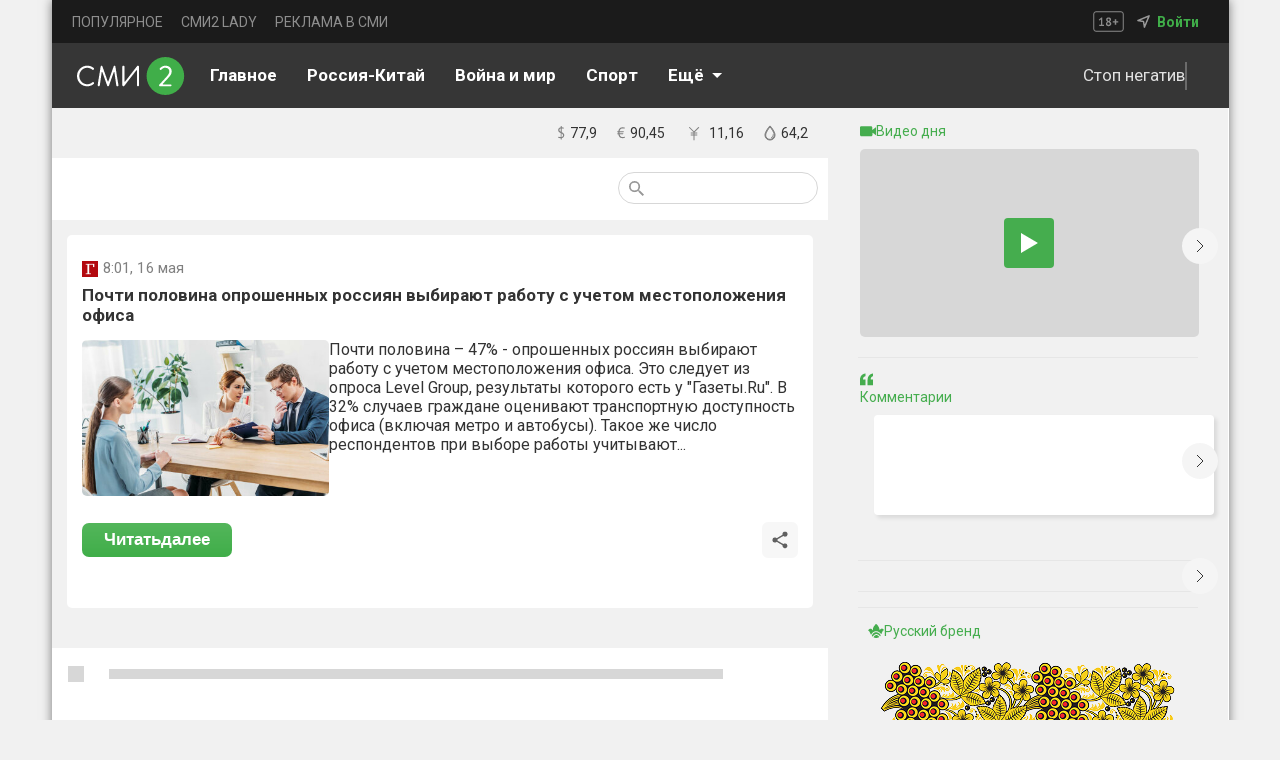

--- FILE ---
content_type: application/javascript
request_url: https://smi2.ru/_next/static/chunks/415-e97eb0fa5ee3ef08.js
body_size: 13348
content:
try{let e="undefined"!=typeof window?window:"undefined"!=typeof global?global:"undefined"!=typeof globalThis?globalThis:"undefined"!=typeof self?self:{},t=(new e.Error).stack;t&&(e._sentryDebugIds=e._sentryDebugIds||{},e._sentryDebugIds[t]="aab7c55c-0fe2-4aa2-a8e3-df5eda41ac66",e._sentryDebugIdIdentifier="sentry-dbid-aab7c55c-0fe2-4aa2-a8e3-df5eda41ac66")}catch(e){}(self.webpackChunk_N_E=self.webpackChunk_N_E||[]).push([[415,8869],{72308:function(e,t,r){"use strict";r.d(t,{t:function(){return d}});var s=r(57437);r(87367);var n=r(72299),i=r(2265),a=r(83410),l=r.n(a),o=r(34976);function d(e){let{StoryId:t,isHovered:r,boxColor:a,isWebview:d}=e,c=void 0!==t&&"story-".concat(t),u="smi2",m=(0,i.useRef)(null),_=(0,i.useRef)(0),h=(0,i.useRef)(0),[,p]=(0,i.useState)(0);return(0,i.useEffect)(()=>{var e,t,r;return c&&(null===(e=window)||void 0===e?void 0:e.mtMessenger)&&(null===(t=window)||void 0===t?void 0:t.mtMessenger)!==void 0&&(null===(r=window)||void 0===r||r.mtMessenger.push(["subscribeChatExternalReactions",{id:c,type:u,callbackFn:e=>{let{reactions:{like:t,dislike:r},userReaction:s}=e;_.current=t,h.current=r,m.current="like"===s,p(e=>e+1)}}])),()=>{var e,t,r,s;c&&(null===(e=window)||void 0===e?void 0:e.mtMessenger)&&(null===(t=window)||void 0===t?void 0:t.mtMessenger)!==void 0&&(null===(s=window)||void 0===s||null===(r=s.mtMessenger)||void 0===r||r.push(["unsubscribeChatExternalReactions",{id:c,type:u}]))}},[c,u]),(0,s.jsxs)("div",{className:m.current?l().activehotNewsBtn:l().hotNewsBtn,onClick:()=>{var e,t;let r=m.current?null:"like";null===(t=window)||void 0===t||null===(e=t.mtMessenger)||void 0===e||e.push(["setChatExternalReaction",{id:c,type:u,reactionName:r}])},style:r||m.current?{background:"$OptionsButton-color",display:"flex",boxShadow:"-11px 0px 0 5px ".concat(a),marginBottom:"8px"}:{display:"none"},"data-sentry-component":"NewsCardMTButtons","data-sentry-source-file":"Buttons.tsx",children:[(0,s.jsx)(n.ZP,{content:m.current?"Убрать отметку \xabГорячо\xbb":"Горячо","data-sentry-element":"Tippy","data-sentry-source-file":"Buttons.tsx",children:(0,s.jsx)("div",{style:d?{right:"50px"}:{},className:m.current?l().greenBtn:l().defaultBtn,children:(0,s.jsx)(o.GlobalSvgSelector,{id:"hot-News-Btn","data-sentry-element":"GlobalSvgSelector","data-sentry-source-file":"Buttons.tsx"})})}),(0,s.jsx)("span",{className:m.current?l().hotBtnMobileActive:l().hotBtnMobile,children:"Горячо"})]})}},31927:function(e,t,r){"use strict";r.d(t,{n:function(){return c}});var s=r(57437),n=r(72299),i=r(2265),a=r(83410),l=r.n(a),o=r(53222),d=r(34976);function c(e){let{StoryId:t,el:r,isStories:a}=e,c=void 0!==t&&"story-".concat(t),u="smi2",m=(0,i.useRef)(null),_=(0,i.useRef)(0),h=(0,i.useRef)(0),[,p]=(0,i.useState)(0);return(0,i.useEffect)(()=>{var e,t,r;return c&&(null===(e=window)||void 0===e?void 0:e.mtMessenger)&&(null===(t=window)||void 0===t?void 0:t.mtMessenger)!==void 0&&(null===(r=window)||void 0===r||r.mtMessenger.push(["subscribeChatExternalReactions",{id:c,type:u,callbackFn:e=>{let{reactions:{like:t,dislike:r},userReaction:s}=e;_.current=t,h.current=r,m.current="like"===s,p(e=>e+1)}}])),()=>{var e,t,r;c&&(null===(e=window)||void 0===e?void 0:e.mtMessenger)&&(null===(t=window)||void 0===t?void 0:t.mtMessenger)!==void 0&&(null===(r=window)||void 0===r||r.mtMessenger.push(["unsubscribeChatExternalReactions",{id:c,type:u}]))}},[c,u]),(0,s.jsxs)("div",{className:l().optionsCardCont,"data-sentry-component":"NewsCardMTButtonsCard","data-sentry-source-file":"ButtonsCard.tsx",children:[(0,s.jsx)(o.CustomLink,{className:l().links,target:"_blank",href:"/article/".concat(r.id,"/story"),style:a||3043==r.publisher_id?{display:"none"}:{},"data-sentry-element":"CustomLink","data-sentry-source-file":"ButtonsCard.tsx",children:(0,s.jsxs)("div",{className:l().commentBtnCard,children:[(0,s.jsx)(d.GlobalSvgSelector,{id:"Comment-Btn","data-sentry-element":"GlobalSvgSelector","data-sentry-source-file":"ButtonsCard.tsx"}),"Обсудить"]})}),(0,s.jsx)("div",{className:m.current?l().activehotNewsBtnCard:l().hotNewsBtnCard,onClick:()=>{let e=m.current?null:"like";window.mtMessenger.push(["setChatExternalReaction",{id:c,type:u,reactionName:e}])},style:m.current?{background:"$OptionsButton-color"}:{},children:(0,s.jsx)(n.ZP,{className:l().tippyStyle,content:m.current?"Убрать отметку \xabГорячо\xbb":"Горячо","data-sentry-element":"Tippy","data-sentry-source-file":"ButtonsCard.tsx",children:(0,s.jsx)("div",{className:m.current?l().greenBtn:l().defaultBtn,children:(0,s.jsx)(d.GlobalSvgSelector,{id:"hot-News-Btn","data-sentry-element":"GlobalSvgSelector","data-sentry-source-file":"ButtonsCard.tsx"})})})})]})}},88869:function(e,t,r){"use strict";r.r(t),r.d(t,{NewsCardMTCounters:function(){return o}});var s=r(57437),n=r(63726),i=r(2265),a=r(83410),l=r.n(a);function o(e){let{StoryId:t}=e,r=(0,i.useRef)(null),a=(0,i.useRef)(null),o=(0,i.useRef)(null),d=(0,i.useRef)(null),[c,u]=(0,i.useState)(0),[m,_]=(0,i.useState)(0),h=void 0!==t&&"story-".concat(t),p="smi2";return(0,i.useEffect)(()=>{var e,t,s,n,i,l;h&&(null===(e=window)||void 0===e?void 0:e.mtMessenger)&&(null===(t=window)||void 0===t?void 0:t.mtMessenger)!==void 0&&(null===(n=window)||void 0===n||null===(s=n.mtMessenger)||void 0===s||s.push(["subscribeChatExternalMessageCount",{id:h,type:p,callbackFn:e=>{r.current&&(r.current.innerText=e),_(parseInt(e,10))}}]),null===(l=window)||void 0===l||null===(i=l.mtMessenger)||void 0===i||i.push(["subscribeChatExternalReactions",{id:h,type:p,callbackFn:e=>{let{reactions:{like:t,dislike:r},userReaction:s}=e;a.current&&(a.current.innerText=t),o.current&&(o.current.innerText=r),d.current&&(d.current.innerText=s),u(parseInt(t,10))}}]))},[h,p]),(0,s.jsxs)("span",{className:l().countersWrapper,"data-sentry-component":"NewsCardMTCounters","data-sentry-source-file":"Counters.tsx",children:[c>0&&(0,s.jsxs)(s.Fragment,{children:[(0,s.jsx)(n.default,{width:8,height:20,src:"/hot.svg",alt:"hotNews"}),(0,s.jsx)("div",{ref:a,className:l().hotNewsCounter,children:c})]}),m>0&&(0,s.jsxs)(s.Fragment,{children:[(0,s.jsx)(n.default,{width:12,height:20,src:"/Comment.svg",alt:"Comments",style:{marginLeft:"5px"}}),(0,s.jsx)("div",{ref:r,className:l().commentCounter,children:m})]})]})}},83013:function(e,t,r){"use strict";var s=r(57437),n=r(2265),i=r(88869),a=r(83410),l=r.n(a);t.Z=n.memo(e=>{let{StoryId:t,text:r}=e,a=(0,n.useCallback)(e=>{let r=e.split(" ");if(r.length>0){let e=r.pop();return(0,s.jsxs)(s.Fragment,{children:[r.join(" ")," ",(0,s.jsxs)("span",{className:l().lastWordWrapper,children:[(0,s.jsx)("span",{className:l().lastWord,children:e}),(0,s.jsx)(i.NewsCardMTCounters,{StoryId:t})]})]})}return e},[t]);return(0,s.jsx)("div",{className:l().newsTextWrapper,"data-sentry-component":"NewsText","data-sentry-source-file":"TextRedactor.tsx",children:(0,s.jsx)("div",{className:l().txtNews,children:a(r)})})})},18498:function(e,t,r){"use strict";r.d(t,{W:function(){return q},L:function(){return z}});var s=r(57437),n=r(2265),i=r(11210),a=r(77845),l=r(79554),o=r(95590),d=r(76798),c=r(89297),u=r.n(c),m=r(63726),_=r(55631),h=r(53222),p=r(72695),x=r(31927),v=r(85447);let w=e=>{let{el:t,isStory:r}=e;if(!t)return null;let[i,a]=(0,n.useState)(!1),l=(null==t?void 0:t.id)?Number(null==t?void 0:t.id):NaN,o=(0,_.J)(()=>{a(!0)},1e3);return(0,p.n)({tracker_id:l,tracker_type:"smi2ex"},{skip:isNaN(l)||!i}),(0,s.jsxs)("section",{ref:o,style:{width:"359px",height:"378px"},"data-sentry-component":"FirstCard","data-sentry-source-file":"FirstCard.tsx",children:[t.image?(0,s.jsx)(m.default,{className:u().newsPreview,src:t.image,alt:"",width:359,height:200}):(0,s.jsx)("div",{className:u().newsPreview}),(0,s.jsxs)("div",{className:u().newsCardName,children:[(0,s.jsxs)("div",{className:u().newsCardName_nameLogo,children:[(null==t?void 0:t.publisher_id)&&(null==t?void 0:t.publisher_logo_url)&&(0,s.jsx)(h.CustomLink,{href:"/publisher/".concat(null==t?void 0:t.publisher_id),prefetch:!1,children:(0,s.jsx)(m.default,{width:16,height:16,src:null==t?void 0:t.publisher_logo_url,alt:""})}),(0,s.jsx)("h4",{className:u().newsName,children:null==t?void 0:t.publisher_name})]}),(0,s.jsx)(v.ArticlesMTCounters,{StoryId:null==t?void 0:t.story_id,"data-sentry-element":"ArticlesMTCounters","data-sentry-source-file":"FirstCard.tsx"})]}),(0,s.jsx)("div",{className:u().logoNameContCard,children:(null==t?void 0:t.id)&&(null==t?void 0:t.url)&&(0,s.jsx)(h.CustomLink,{className:u().links,target:"_blank",isExternalUrl:!r&&!(null==t?void 0:t.hasOwnProperty("fulltext_properties")),href:r?"/article/".concat(null==t?void 0:t.id,"/story"):(null==t?void 0:t.hasOwnProperty("fulltext_properties"))?"/article/".concat(null==t?void 0:t.id,"/full"):null==t?void 0:t.url,children:(0,s.jsx)("span",{className:u().mainCardTxt,children:null==t?void 0:t.title})})}),!!t&&(0,s.jsx)(x.n,{el:t,StoryId:null==t?void 0:t.story_id,Id:null==t?void 0:t.id,isStories:!!r})]})},g=e=>{let{el:t,isStory:r}=e;if(!t)return null;let[i,a]=(0,n.useState)(!1),l=(null==t?void 0:t.id)?Number(null==t?void 0:t.id):NaN,o=(0,_.J)(()=>{a(!0)},1e3);return(0,p.n)({tracker_id:l,tracker_type:"smi2ex"},{skip:isNaN(l)||!i}),(0,s.jsxs)("div",{className:u().smallCardWrapper,ref:o,"data-sentry-component":"SecondCard","data-sentry-source-file":"SecondCard.tsx",children:[(0,s.jsxs)("div",{className:u().newsCardName,children:[(0,s.jsxs)("div",{className:u().newsCardName_nameLogo,children:[(null==t?void 0:t.publisher_id)&&(null==t?void 0:t.publisher_logo_url)&&(0,s.jsx)(h.CustomLink,{href:"/publisher/".concat(null==t?void 0:t.publisher_id),prefetch:!1,children:(0,s.jsx)(m.default,{width:16,height:16,src:null==t?void 0:t.publisher_logo_url,alt:""})}),(0,s.jsx)("h4",{className:u().newsName,children:null==t?void 0:t.publisher_name})]}),(0,s.jsx)(v.ArticlesMTCounters,{StoryId:null==t?void 0:t.story_id,"data-sentry-element":"ArticlesMTCounters","data-sentry-source-file":"SecondCard.tsx"})]}),(0,s.jsx)("div",{className:u().logoNameContCard,children:(null==t?void 0:t.id)&&(null==t?void 0:t.url)&&(0,s.jsx)(h.CustomLink,{className:u().links,isExternalUrl:!r&&!(null==t?void 0:t.hasOwnProperty("fulltext_properties")),target:"_blank",href:r?"/article/".concat(null==t?void 0:t.id,"/story"):(null==t?void 0:t.hasOwnProperty("fulltext_properties"))?"/article/".concat(null==t?void 0:t.id,"/full"):null==t?void 0:t.url,children:(0,s.jsx)("span",{className:u().mainCardTxt,children:null==t?void 0:t.title})})}),!!t&&(0,s.jsx)(x.n,{el:t,StoryId:null==t?void 0:t.story_id,Id:null==t?void 0:t.id,isStories:!!r})]})},f=e=>{let{els:t,isStory:r}=e;return(0,s.jsxs)("section",{className:u().firstCardNewsWrapper,"data-sentry-component":"FirstCardNewsComp","data-sentry-source-file":"FirstCardNews.tsx",children:[(0,s.jsx)(w,{el:t[0],isStory:r,"data-sentry-element":"FirstCard","data-sentry-source-file":"FirstCardNews.tsx"}),(0,s.jsxs)("section",{className:u().TwoCardsWrapper,children:[(0,s.jsx)(g,{el:t[1],isStory:r,"data-sentry-element":"SecondCard","data-sentry-source-file":"FirstCardNews.tsx"}),(0,s.jsx)(g,{el:t[2],isStory:r,"data-sentry-element":"SecondCard","data-sentry-source-file":"FirstCardNews.tsx"})]})]})},C=e=>{let{el:t,isStory:r}=e;if(!t)return null;let[i,a]=(0,n.useState)(!1),l=(null==t?void 0:t.id)?Number(null==t?void 0:t.id):NaN,o=(0,_.J)(()=>{a(!0)},1e3);return(0,p.n)({tracker_id:l,tracker_type:"smi2ex"},{skip:isNaN(l)||!i}),(0,s.jsx)("section",{ref:o,style:{width:"359px",height:"378px"},"data-sentry-component":"ThirdCard","data-sentry-source-file":"ThirdCard.tsx",children:(0,s.jsxs)("section",{className:u().BigCardWrapper,children:[(0,s.jsxs)("div",{children:[(0,s.jsxs)("div",{className:u().newsCardName,children:[(0,s.jsxs)("div",{className:u().newsCardName_nameLogo,children:[(null==t?void 0:t.publisher_id)&&(null==t?void 0:t.publisher_logo_url)&&(0,s.jsx)(h.CustomLink,{href:"/publisher/".concat(null==t?void 0:t.publisher_id),prefetch:!1,children:(0,s.jsx)(m.default,{width:16,height:16,src:null==t?void 0:t.publisher_logo_url,alt:""})}),(0,s.jsx)("h4",{className:u().newsName,children:null==t?void 0:t.publisher_name})]}),(0,s.jsx)(v.ArticlesMTCounters,{StoryId:null==t?void 0:t.story_id,"data-sentry-element":"ArticlesMTCounters","data-sentry-source-file":"ThirdCard.tsx"})]}),(0,s.jsx)("div",{className:u().logoNameContCard,children:(null==t?void 0:t.id)&&(null==t?void 0:t.url)&&(null==t?void 0:t.title)&&(0,s.jsx)(h.CustomLink,{className:u().links,target:"_blank",isExternalUrl:!r&&!(null==t?void 0:t.hasOwnProperty("fulltext_properties")),href:r?"/article/".concat(null==t?void 0:t.id,"/story"):(null==t?void 0:t.hasOwnProperty("fulltext_properties"))?"/article/".concat(null==t?void 0:t.id,"/full"):null==t?void 0:t.url,children:(0,s.jsx)("span",{className:u().mainCardTxt,children:null==t?void 0:t.title})})})]}),!!t&&(0,s.jsx)(x.n,{el:t,StoryId:null==t?void 0:t.story_id,Id:null==t?void 0:t.id,isStories:!!r})]})})},N=e=>{let{els:t,PropsRef:r,isStory:n}=e;return(0,s.jsx)("section",{className:u().firstCardNewsWrapper,"data-sentry-component":"FourthCardNewsComp","data-sentry-source-file":"FourthCardNews.tsx",children:t&&t.length>0&&t.map((e,t)=>(0,s.jsx)("section",{style:{width:"359px",height:"378px"},ref:1===t?r:null,children:(0,s.jsx)(C,{el:e,isStory:n})},t))})},y=e=>{let{el:t,PropsRef:r,isStory:i}=e,[a,l]=(0,n.useState)(!1),o=t.id?Number(t.id):NaN,d=(0,_.J)(()=>{l(!0)},1e3);return(0,p.n)({tracker_id:o,tracker_type:"smi2ex"},{skip:isNaN(o)||!a}),(0,s.jsx)("section",{className:u().firstCardNewsWrapper,ref:r,"data-sentry-component":"MobileCardNewsComp","data-sentry-source-file":"MobileCardNewsComp.tsx",children:(0,s.jsxs)("section",{ref:d,style:{width:"90vw",height:"378px"},children:[null!=t.image||t.image?(0,s.jsx)(m.default,{className:u().newsPreview,src:t.image,alt:"logo",width:359,height:200}):(0,s.jsx)("div",{className:u().newsPreview}),(0,s.jsxs)("div",{className:u().newsCardName,children:[(0,s.jsxs)("div",{className:u().newsCardName_nameLogo,children:[t.publisher_id&&t.publisher_logo_url&&(0,s.jsx)(h.CustomLink,{prefetch:!1,href:"/publisher/".concat(t.publisher_id),children:(0,s.jsx)(m.default,{width:16,height:16,src:t.publisher_logo_url,alt:"logo"})}),(0,s.jsx)("h4",{className:u().newsName,children:t.publisher_name})]}),(0,s.jsx)(v.ArticlesMTCounters,{StoryId:t.story_id,"data-sentry-element":"ArticlesMTCounters","data-sentry-source-file":"MobileCardNewsComp.tsx"})]}),(0,s.jsx)("div",{className:u().logoNameContCard,children:t.id&&t.url&&t.title&&(0,s.jsx)(h.CustomLink,{className:u().links,target:"_blank",isExternalUrl:!i&&!(null==t?void 0:t.hasOwnProperty("fulltext_properties")),href:i?"/article/".concat(t.id,"/story"):t.hasOwnProperty("fulltext_properties")?"/article/".concat(t.id,"/full"):t.url,children:(0,s.jsx)("span",{className:u().mainCardTxt,children:null==t?void 0:t.title})})}),(0,s.jsx)(x.n,{el:t,StoryId:t.story_id,Id:t.id,isStories:!!i,"data-sentry-element":"NewsCardMTButtonsCard","data-sentry-source-file":"MobileCardNewsComp.tsx"})]})})},j=e=>{let{els:t,isStory:r}=e;return(0,s.jsxs)("section",{className:u().firstCardNewsWrapper,"data-sentry-component":"SecondCardNewsComp","data-sentry-source-file":"SecondCardNews.tsx",children:[(0,s.jsx)(C,{el:t[0],isStory:r,"data-sentry-element":"ThirdCard","data-sentry-source-file":"SecondCardNews.tsx"}),(0,s.jsx)(w,{el:t[1],isStory:r,"data-sentry-element":"FirstCard","data-sentry-source-file":"SecondCardNews.tsx"})]})},b=e=>{let{els:t,isStory:r}=e;return(0,s.jsxs)("section",{className:u().firstCardNewsWrapper,"data-sentry-component":"ThirdCardNewsComp","data-sentry-source-file":"ThirdCardNews.tsx",children:[(0,s.jsxs)("section",{className:u().TwoCardsWrapper,children:[(0,s.jsx)(g,{el:t[0],isStory:r,"data-sentry-element":"SecondCard","data-sentry-source-file":"ThirdCardNews.tsx"}),(0,s.jsx)(g,{el:t[1],isStory:r,"data-sentry-element":"SecondCard","data-sentry-source-file":"ThirdCardNews.tsx"})]}),(0,s.jsx)(w,{el:t[2],isStory:r,"data-sentry-element":"FirstCard","data-sentry-source-file":"ThirdCardNews.tsx"})]})};var S=r(83410),k=r.n(S),T=r(76362),A=r(72308),P=r(34976),B=r(83013);let L=e=>{var t;let{el:r,inputRef:i,isStory:a,isWebview:l=!1}=e,[o,d]=(0,n.useState)({isHover:!1,id:NaN}),[c,u]=(0,n.useState)(l),[x,v]=(0,n.useState)(!1),w=r.id?Number(r.id):NaN,g=(0,_.J)(()=>{v(!0)},1e3);return(0,p.n)({tracker_id:w,tracker_type:"smi2ex"},{skip:isNaN(w)||!x}),(0,n.useEffect)(()=>{let e=()=>{l||u(window.innerWidth<=768)};return e(),window.addEventListener("resize",e),()=>window.removeEventListener("resize",e)},[]),(0,s.jsxs)("section",{className:k().wrapper,ref:i,onMouseEnter:()=>{c||d({isHover:!0,id:r.id})},onMouseLeave:()=>{c||d({isHover:!1,id:r.id})},"data-sentry-component":"NewsItem","data-sentry-source-file":"NewsItem.tsx",children:[(0,s.jsxs)("div",{className:k().cardFlexWrap,ref:g,children:[(0,s.jsxs)("div",{className:k().logoNameCont,children:[(0,s.jsx)(h.CustomLink,{prefetch:!1,href:"/publisher/".concat(r.publisher_id),className:k().logoNameCont_Logo,"data-sentry-element":"CustomLink","data-sentry-source-file":"NewsItem.tsx",children:(0,s.jsx)(m.default,{width:16,height:16,src:null!==(t=r.publisher_logo_url)&&void 0!==t?t:"",alt:"logo","data-sentry-element":"Image","data-sentry-source-file":"NewsItem.tsx"})}),(0,s.jsx)("span",{className:k().mainTxt,children:(0,s.jsx)(h.CustomLink,{className:k().links,target:"_blank",isExternalUrl:!a&&!(null==r?void 0:r.hasOwnProperty("fulltext_properties")),href:a?"/article/".concat(r.id,"/story"):r.hasOwnProperty("fulltext_properties")?"/article/".concat(r.id,"/full"):r.url,"data-sentry-element":"CustomLink","data-sentry-source-file":"NewsItem.tsx",children:(0,s.jsx)(B.Z,{StoryId:r.story_id,text:r.title,url:r.url,Id:r.id,PublisherId:r.publisher_id,el:r,"data-sentry-element":"NewsText","data-sentry-source-file":"NewsItem.tsx"})})})]}),(0,s.jsxs)("div",{className:o.isHover&&o.id===r.id||l?k().contofOptionsOpen:k().contofOptions,children:[!a&&(0,s.jsx)("div",{className:o.isHover&&o.id===r.id?k().optionsCont:k().optionsContClose,style:l?{right:"100px"}:{},children:(0,s.jsx)("div",{style:3043==r.publisher_id?{display:"none"}:{},children:(0,s.jsx)(h.CustomLink,{className:k().linkComment,target:"_blank",href:"/article/".concat(r.id,"/story"),children:(0,s.jsxs)("div",{className:k().commentBtn,children:[(0,s.jsx)(P.GlobalSvgSelector,{id:"Comment-Open-Btn"}),"Обсудить"]})})})}),(0,s.jsx)("div",{className:k().hotBtnCont,style:l?{right:"50px"}:{},children:(0,s.jsx)(A.t,{StoryId:r.story_id,isHovered:o.isHover&&o.id===r.id,"data-sentry-element":"NewsCardMTButtons","data-sentry-source-file":"NewsItem.tsx"})})]})]}),(0,s.jsx)("a",{className:o.isHover&&o.id===r.id?k().openOptionsCont:k().openOptionsContFalse,style:l?{display:"flex"}:{},onClick:()=>{d(e=>e.isHover&&e.id===r.id?{isHover:!1,id:NaN}:{isHover:!0,id:r.id})},children:(0,s.jsx)(m.default,{src:T.Z,alt:"optionsContSvg","data-sentry-element":"Image","data-sentry-source-file":"NewsItem.tsx"})})]},r.id)};var W=r(98857),E=r(29578);let I=()=>{let[e,t]=(0,n.useState)(null);return(0,n.useEffect)(()=>{t((()=>{switch(E.Z.get("Param")){case"sbb":return{block_id:104553,title:"sbb"};case"sbc":return{block_id:104552,title:"sbc"};case"sbd":return{block_id:104564,title:"sbd"};case"sbe":return{block_id:104629,title:"sbe"};case"sbf":return{block_id:[104552,104564],title:"sbf"};default:return null}})())},[]),e};var M=r(93004),R=r(40937),O=r(72301),F=r(76629);let D=e=>{let{blockId:t}=e,r=(0,O.useSearchParams)(),i=(0,O.usePathname)(),[a,l]=(0,n.useState)(!1),o=(0,n.useRef)(!1),{ref:d,inView:c}=(0,F.YD)({threshold:1,rootMargin:"50px 0px"}),[u,m]=(0,n.useState)(!1);return(0,n.useLayoutEffect)(()=>{let e=r.get("webview");e&&l(1===Number(e))},[r]),(0,n.useEffect)(()=>{c&&!u&&m(!0)},[c]),(0,n.useEffect)(()=>{u&&!a&&!o.current&&window.yaContextCb&&window.yaContextCb.push(()=>{window.Ya&&window.Ya.Context&&window.Ya.Context.AdvManager&&(window.Ya.Context.AdvManager.render({blockId:t,renderTo:"yandex_rtb_".concat(t)}),o.current=!0)})},[u,a,t]),(0,n.useEffect)(()=>{if(i&&o.current){o.current=!1;let e=setTimeout(()=>{u&&!a&&window.yaContextCb&&window.yaContextCb.push(()=>{window.Ya&&window.Ya.Context&&window.Ya.Context.AdvManager&&(window.Ya.Context.AdvManager.render({blockId:t,renderTo:"yandex_rtb_".concat(t)}),o.current=!0)})},100);return()=>clearTimeout(e)}},[i,u,a,t]),(0,s.jsx)("div",{ref:d,suppressHydrationWarning:!0,"data-sentry-component":"YandexRTBMobile","data-sentry-source-file":"YandexRTBMobile.tsx",children:!a&&u&&(0,s.jsx)("div",{id:"yandex_rtb_".concat(t)})})},H=(0,i.default)(()=>Promise.all([r.e(1055),r.e(4616),r.e(1408)]).then(r.bind(r,54616)).then(e=>({default:e.QuizSlider})),{loadableGenerated:{webpack:()=>[54616]},ssr:!1}),V=e=>{let{elAll:t,inputRef:r,State:i}=e,{isCardNews:c}=(0,W.C)(e=>e.MainUserSettings),u=(0,n.useCallback)(()=>{try{let e=window.location.href.split("?");if(e.length>1){let t=e[1];return new URLSearchParams(t).get("webview")}}catch(e){console.error("Error parsing URL:",e)}return null},[]),m=(0,M.d)(),_="1"===u(),h=(e=>{let t=[];for(let r=0;r<e.length;r+=10)t.push(e.slice(r,r+10));return t})((null==t?void 0:t.data)||[]),p=I();return(0,s.jsxs)(s.Fragment,{children:[!1==c?null==t?void 0:t.data.map((e,t,c)=>{var u;return(0,s.jsxs)(n.Fragment,{children:[5===t&&(0,s.jsx)(R.BlockScriptWrapper,{blockId:null!==(u=Array.isArray(null==p?void 0:p.block_id)?null==p?void 0:p.block_id[0]:null==p?void 0:p.block_id)&&void 0!==u?u:103030}),5===t&&Array.isArray(null==p?void 0:p.block_id)&&(0,s.jsx)(R.BlockScriptWrapper,{blockId:null==p?void 0:p.block_id[1]}),20===t&&(0,s.jsx)(R.BlockScriptWrapper,{blockId:104089}),(0,s.jsx)(n.Suspense,{children:m&&(0,s.jsxs)(s.Fragment,{children:[10===t&&(0,s.jsx)("div",{className:k().videoCont,children:(0,s.jsx)(d.K,{})}),15===t&&(0,s.jsx)("div",{className:k().videoCont,children:(0,s.jsx)(a.f,{})}),25===t&&(0,s.jsx)("div",{className:k().quizCont,children:(0,s.jsx)(l.Z,{})}),30===t&&(0,s.jsx)("div",{className:k().videoCont,children:(0,s.jsx)(o.F,{})}),35===t&&(0,s.jsx)(D,{blockId:"R-A-404104-26"}),40===t&&(0,s.jsx)("div",{className:k().quizCont,children:(0,s.jsx)(H,{})}),45===t&&(0,s.jsx)(D,{blockId:"R-A-404104-27"})]})}),(0,s.jsx)(L,{isStory:i,el:e,isWebview:_,inputRef:c.length>40&&c.length-15===t?r:null})]},t)}):h.map((e,t,c)=>{var u,_;return(0,s.jsxs)(n.Fragment,{children:[2===t&&(0,s.jsx)(R.BlockScriptWrapper,{blockId:104089}),!m&&(0,s.jsxs)(s.Fragment,{children:[1===t&&(0,s.jsx)(R.BlockScriptWrapper,{blockId:null!==(u=Array.isArray(null==p?void 0:p.block_id)?null==p?void 0:p.block_id[0]:null==p?void 0:p.block_id)&&void 0!==u?u:103030}),1===t&&Array.isArray(null==p?void 0:p.block_id)&&(null==p?void 0:p.block_id[1])&&(0,s.jsx)(R.BlockScriptWrapper,{blockId:null==p?void 0:p.block_id[1]}),(0,s.jsxs)("section",{className:k().CardNewsWrapper,children:[e[0]&&(0,s.jsx)(f,{els:e.slice(0,3),isStory:i}),e[3]&&(0,s.jsx)(j,{els:e.slice(3,5),isStory:i}),e[5]&&(0,s.jsx)(b,{els:e.slice(5,8),isStory:i}),e[8]&&(0,s.jsx)(N,{els:e.slice(8,10),PropsRef:r,isStory:i})]})]}),(0,s.jsx)("section",{className:k().CardNewsWrapperMobile,children:m&&(0,s.jsxs)(s.Fragment,{children:[1===t&&(0,s.jsx)(R.BlockScriptWrapper,{blockId:null!==(_=Array.isArray(null==p?void 0:p.block_id)?null==p?void 0:p.block_id[0]:null==p?void 0:p.block_id)&&void 0!==_?_:103030}),1===t&&Array.isArray(null==p?void 0:p.block_id)&&(null==p?void 0:p.block_id[1])&&(0,s.jsx)(R.BlockScriptWrapper,{blockId:null==p?void 0:p.block_id[1]}),2===t&&(0,s.jsx)("div",{className:k().videoCont,children:(0,s.jsx)(d.K,{})}),3===t&&(0,s.jsx)("div",{className:k().videoCont,children:(0,s.jsx)(a.f,{})}),4===t&&(0,s.jsx)("div",{className:k().quizCont,children:(0,s.jsx)(l.Z,{})}),5===t&&(0,s.jsx)(D,{blockId:"R-A-404104-26"}),6===t&&(0,s.jsx)("div",{className:k().videoCont,children:(0,s.jsx)(o.F,{})}),7===t&&(0,s.jsx)("div",{className:k().quizCont,children:(0,s.jsx)(H,{})}),8===t&&(0,s.jsx)(D,{blockId:"R-A-404104-27"}),e.map((e,a,l)=>(0,s.jsx)(n.Fragment,{children:(0,s.jsx)(y,{el:e,PropsRef:c.length>=4&&c.length-1===t&&l.length-3===a?r:null,isStory:i})},e.id))]})})]},t)}),t.Loading&&[1,2,3,4,5,6,7,8,9,10,11,12,13].map(e=>(0,s.jsxs)("section",{className:k().loadingWrapper,children:[(0,s.jsx)("div",{className:k().cardFlexWrap,children:(0,s.jsx)("div",{className:k().logoNameCont,children:(0,s.jsx)("div",{className:k().loadingLogo})})}),(0,s.jsx)("div",{className:k().loadingText})]},e))]})},q=n.memo(function(e){let{elAll:t,inputRef:r,State:n}=e;return(0,s.jsx)(V,{elAll:t,inputRef:r,State:n,"data-sentry-element":"News","data-sentry-component":"Test","data-sentry-source-file":"fetcher.tsx"})}),z=()=>"smi2.ru"!==window.location.href.split("/")[2]},93004:function(e,t,r){"use strict";r.d(t,{d:function(){return n}});var s=r(2265);let n=function(){let e=arguments.length>0&&void 0!==arguments[0]?arguments[0]:1024,[t,r]=(0,s.useState)(!1);return(0,s.useEffect)(()=>{let t=()=>{r(window.innerWidth<e)};return t(),window.addEventListener("resize",t),()=>window.removeEventListener("resize",t)},[e]),t}},77845:function(e,t,r){"use strict";r.d(t,{f:function(){return v}});var s=r(57437);r(82814);var n=r(63726),i=r(2265),a=r(50962),l={src:"/_next/static/media/quoteTitle.ad39af3d.svg",height:13,width:13,blurWidth:0,blurHeight:0},o=r(14728),d=r(34976),c=r(42565),u=r(71325),m=r.n(u),_={src:"/_next/static/media/commentTitleImg.8846173e.svg",height:16,width:16,blurWidth:0,blurHeight:0},h=r(53222),p=r(72695);let x=e=>{var t,r,i,a,l;let{el:c,currentSlideIndex:u,totalCount:x,index:v}=e,w=c.url.match(/\/article\/(\d+)\//),g=u==v&&w?Number(w[1]):NaN;return(0,p.n)({tracker_id:g,tracker_type:"smi2ex"},{skip:isNaN(g)}),(0,s.jsx)(s.Fragment,{children:(0,s.jsx)("section",{className:m().wrapperOfwrapper,children:(0,s.jsxs)("section",{className:m().wrapper,children:[(0,s.jsx)(h.CustomLink,{href:"/comment",style:{textDecoration:"none",width:"100%"},"data-sentry-element":"CustomLink","data-sentry-source-file":"QuoteComp.tsx",children:(0,s.jsxs)("div",{className:m().videoTitle,children:[(0,s.jsxs)("div",{children:[(0,s.jsx)(n.default,{src:_,alt:"commentTitleImg","data-sentry-element":"Image","data-sentry-source-file":"QuoteComp.tsx"}),(0,s.jsx)("h4",{children:"Комментарии"})]}),(0,s.jsx)("span",{className:m().IndeksOfSlides,children:"".concat(u+1," из ").concat(x)})]})}),(0,o.T)(null==c?void 0:c.url)&&(0,s.jsxs)(h.CustomLink,{href:"".concat(null==c?void 0:c.url),style:{textDecoration:"none"},target:"_blank",children:[(0,s.jsxs)("div",{className:m().videoPreview,children:[(0,s.jsx)("div",{className:m().quote,children:(0,o.T)(null==c?void 0:c.text)&&(0,s.jsx)("span",{children:null==c?void 0:c.text})}),(0,s.jsx)("div",{className:m().quoteSvg,children:(0,s.jsx)(d.GlobalSvgSelector,{id:"quote-Triangle"})})]}),(0,s.jsxs)("div",{className:m().quoteAuthor,children:[(0,o.T)(null==c?void 0:null===(t=c.from)||void 0===t?void 0:t.photo_small)&&(0,s.jsx)(n.default,{width:35,height:35,src:null==c?void 0:null===(r=c.from)||void 0===r?void 0:r.photo_small,alt:"quoteAuthor",style:{borderRadius:"100px"}}),(0,s.jsxs)("div",{className:m().authorNameDiv,children:[(0,s.jsx)("span",{className:m().authorNameDiv,children:(0,o.T)(null==c?void 0:null===(i=c.from)||void 0===i?void 0:i.display_name)&&(null==c?void 0:null===(a=c.from)||void 0===a?void 0:a.display_name)}),(0,s.jsx)("span",{className:m().authorSite,children:(0,o.T)(null==c?void 0:null===(l=c.from)||void 0===l?void 0:l.career)&&c.from.career})]})]})]})]})},null==c?void 0:c.id)})},v=()=>{var e,t,r,u,_;let[h,p]=(0,i.useState)(0),[v,w]=(0,i.useState)(new Set([0])),{data:g,error:f,isLoading:C}=(0,c.Z)({page:Array.from(v)},{refetchOnMountOrArgChange:!0}),N=null!==(u=null==g?void 0:null===(e=g.data)||void 0===e?void 0:e.getStickyMessages.total)&&void 0!==u?u:NaN,y=(0,i.useRef)(null),j=null!==(_=null==g?void 0:null===(r=g.data)||void 0===r?void 0:null===(t=r.getStickyMessages)||void 0===t?void 0:t.items)&&void 0!==_?_:[],b=(0,i.useMemo)(()=>{if(j.length<5)return j;if(y.current)return[...y.current,...j.slice(5)];let e=j.slice(0,5),t=j.slice(5),r=[...e].sort(()=>Math.random()-.5);return y.current=r,[...r,...t]},[j]),S=(0,i.useRef)(null);return((0,i.useEffect)(()=>{let e=Math.floor(h/5)+1;h%5!=3||v.has(e)||w(t=>new Set([...t,e]))},[h,v]),f)?(0,s.jsx)(s.Fragment,{}):(0,s.jsxs)("section",{className:m().navigation,"data-sentry-component":"CommentSlider","data-sentry-source-file":"Comment.tsx",children:[0!==h&&(0,s.jsx)("div",{onClick:()=>{var e;return null===(e=S.current)||void 0===e?void 0:e.slidePrev()},className:m().arrowleft,children:(0,s.jsx)(d.GlobalSvgSelector,{id:"left-Arrow"})}),(0,s.jsx)(a.tq,{spaceBetween:50,slidesPerView:1,autoHeight:!0,onSlideChange:e=>{p(e.activeIndex)},onSwiper:e=>S.current=e,"data-sentry-element":"Swiper","data-sentry-source-file":"Comment.tsx",children:0===b.length||C?(0,s.jsxs)("section",{className:m().wrapper,children:[(0,s.jsx)("div",{className:m().videoTitleLoading,children:(0,s.jsxs)("div",{children:[(0,s.jsx)(n.default,{src:l,alt:"quoteTitle"}),(0,s.jsx)("h4",{children:"Комментарии"})]})}),(0,s.jsx)("div",{className:m().videoPreview,children:(0,s.jsx)("div",{className:m().quoteLazy})}),(0,s.jsx)("div",{className:m().quoteAuthor,children:(0,s.jsxs)("div",{className:m().authorNameDiv,children:[(0,s.jsx)("span",{className:m().authorNameDiv}),(0,s.jsx)("span",{className:m().authorSite})]})})]}):b.map((e,t)=>(0,s.jsx)(a.o5,{children:(h===t+1||h===t-1||h===t)&&(0,o.T)(e)&&(0,s.jsx)(x,{totalCount:N,el:e,index:t,currentSlideIndex:h})},e.id))}),h!==b.length-1&&(0,s.jsx)("div",{onClick:()=>{var e;return null===(e=S.current)||void 0===e?void 0:e.slideNext()},className:m().arrowRight,children:(0,s.jsx)(d.GlobalSvgSelector,{id:"right-Arrow"})})]})}},79554:function(e,t,r){"use strict";r.d(t,{Z:function(){return N}});var s=r(57437);r(82814);var n=r(72301),i=r(2265),a=r(43961),l=r(50962),o=r(98857),d=r(2711),c=r(34976),u=r(55003),m=r(35134),_=r(73824),h=r.n(_),p=r(11210),x=r(63726),v={src:"/_next/static/media/exclusive-logo.7a7e221a.svg",height:16,width:16,blurWidth:0,blurHeight:0},w=r(53222),g=r(72695);let f=(0,p.default)(()=>Promise.all([r.e(1530),r.e(7657)]).then(r.bind(r,47657)).then(e=>e.StoryBtn),{loadableGenerated:{webpack:()=>[47657]},ssr:!1}),C=e=>{var t;let{el:r,currentSlideIndex:n,index:i}=e,a=n==i&&(null==r?void 0:r.id)?null==r?void 0:r.id:NaN;return(0,g.n)({tracker_id:a,tracker_type:"smi2ex"},{skip:isNaN(a)}),(0,s.jsxs)("section",{className:h().wrapper,"data-sentry-component":"ExclusiveCard","data-sentry-source-file":"ExclusiveCard.tsx",children:[(0,s.jsxs)(w.CustomLink,{href:"/publisher/2528",className:h().commentTitle,prefetch:!1,"data-sentry-element":"CustomLink","data-sentry-source-file":"ExclusiveCard.tsx",children:[(0,s.jsx)(x.default,{className:h().SvgLogo,alt:"exclusiveLogo",src:v,"data-sentry-element":"Image","data-sentry-source-file":"ExclusiveCard.tsx"}),(0,s.jsx)("h4",{children:"Эксклюзив"})]}),(0,s.jsx)("div",{className:h().commentMainContent,children:r&&(null==r?void 0:r.url)&&(null==r?void 0:r.title)&&(null==r?void 0:r.story_id)&&(0,s.jsxs)(s.Fragment,{children:[(0,s.jsx)(w.CustomLink,{href:r.hasOwnProperty("fulltext_properties")?"/article/".concat(null==r?void 0:r.id,"/full"):null==r?void 0:r.url,prefetch:!1,className:h().linkExclusiveText,children:(0,s.jsx)("p",{className:h().exclusiveText,children:null!==(t=null==r?void 0:r.title)&&void 0!==t?t:""})}),(0,s.jsx)(f,{el:r,StoryId:null==r?void 0:r.story_id})]})})]})},N=()=>{let e=(0,n.useSearchParams)(),t=e.get("ostype"),r=e.get("webview"),_=(0,d.h)(t,!1,"1"===r),p=(0,a.I0)(),[x,v]=(0,i.useState)(0),w=(0,i.useRef)(null),g=(0,o.C)(e=>e.getExclusiveNews),[f,N]=(0,i.useState)([]),y=(0,i.useRef)(!1);(0,i.useEffect)(()=>{p((0,m.Cd)()),p((0,m.M8)({additionalParams:{filter_publishers:[2528],publisher:2528},block_id:_}))},[]);let j=()=>{if(!g.isAllArticles){let e=f.map(e=>e.id);p((0,m.M8)({additionalParams:{filter_publishers:[2528],publisher:2528,filter_ids:e},block_id:_}))}};return(0,i.useEffect)(()=>{g.data.length>=5&&!y.current?(N([...(0,u.S)(g.data.slice(0,5)),...g.data.slice(5)]),y.current=!0):y.current?N(e=>[...e,...g.data.slice(e.length)]):N(g.data)},[g.data]),(0,s.jsxs)("section",{className:h().navigation,"data-sentry-component":"Exclusive","data-sentry-source-file":"Exclusive.tsx",children:[x>0&&(0,s.jsx)("div",{onClick:()=>{var e;return null===(e=w.current)||void 0===e?void 0:e.slidePrev()},className:h().arrowleft,children:(0,s.jsx)(c.GlobalSvgSelector,{id:"left-Arrow"})}),(0,s.jsx)(l.tq,{spaceBetween:50,slidesPerView:1,autoHeight:!0,onSlideChange:e=>{v(e.activeIndex),e.activeIndex===f.length-1&&j()},onSwiper:e=>w.current=e,"data-sentry-element":"Swiper","data-sentry-source-file":"Exclusive.tsx",children:f.map((e,t)=>(0,s.jsx)(l.o5,{children:(t===x||t===x+1||t===x-1)&&(0,s.jsx)(C,{el:e,currentSlideIndex:x,index:t})},t))}),x+1!==f.length&&(0,s.jsx)("div",{onClick:()=>{var e;return null===(e=w.current)||void 0===e?void 0:e.slideNext()},className:h().arrowRight,children:(0,s.jsx)(c.GlobalSvgSelector,{id:"right-Arrow"})})]})}},95590:function(e,t,r){"use strict";r.d(t,{F:function(){return N}});var s=r(57437);r(82814);var n=r(63726),i=r(72301),a=r(2265),l=r(43961),o=r(50962),d={src:"/_next/static/media/rb.5336f0c5.png",height:240,width:320,blurDataURL:"[data-uri]",blurWidth:8,blurHeight:6},c={src:"/_next/static/media/sidebarAd.a7bb6746.svg",height:16,width:16,blurWidth:0,blurHeight:0},u=r(98857),m=r(2711),_=r(53222),h=r(34976),p=r(55003),x=r(85982),v=r(33258),w=r.n(v),g={src:"/_next/static/media/fix-promo.5704c391.png"},f=r(72695);let C=e=>{let{el:t,currentSlideIndex:r,index:i}=e,a=r==i&&(null==t?void 0:t.id)?null==t?void 0:t.id:NaN;return(0,f.n)({tracker_id:a,tracker_type:"smi2ex"},{skip:isNaN(a)}),(0,s.jsxs)("section",{className:w().wrapper,"data-sentry-component":"PromoCard","data-sentry-source-file":"PromoCard.tsx",children:[(0,s.jsxs)(_.CustomLink,{href:"/publisher/3058",className:w().commentTitle,prefetch:!1,"data-sentry-element":"CustomLink","data-sentry-source-file":"PromoCard.tsx",children:[(0,s.jsx)(n.default,{className:w().SvgLogo,alt:"sidebarAdSvg",src:c,"data-sentry-element":"Image","data-sentry-source-file":"PromoCard.tsx"}),(0,s.jsx)("h4",{children:"Русский бренд"})]}),(0,s.jsx)("div",{className:w().commentMainContent,children:(0,s.jsx)(_.CustomLink,{prefetch:!1,href:"/article/".concat(t.id,"/full"),target:"blank",className:w().link,"data-sentry-element":"CustomLink","data-sentry-source-file":"PromoCard.tsx",children:null==t.image?(0,s.jsxs)("div",{className:w().mainImageBackContWithoutImage,children:[(0,s.jsx)("div",{className:w().commentTxtWithoutImage,children:t.title}),(0,s.jsx)("div",{className:w().commentTxtAnnounce,children:t.announce})]}):(0,s.jsx)("div",{style:{backgroundImage:"linear-gradient(to top, rgba(0, 0, 0, 0.6), transparent), url(".concat((null==t?void 0:t.id)==168756422?g.src:t.image,")"),backgroundSize:"cover",backgroundPosition:"center"},className:w().mainImageBackCont,children:(0,s.jsx)("div",{className:w().commentTxt,children:t.title})})})})]})},N=()=>{let{isGoodFeed:e}=(0,u.C)(e=>e.MainUserSettings),t=(0,i.useSearchParams)(),r=t.get("ostype"),v=t.get("webview"),g=(0,m.h)(r,e,"1"===v),f=(0,l.I0)(),[N,y]=(0,a.useState)(0),j=(0,a.useRef)(null),b=(0,u.C)(e=>e.getPromoNews),[S,k]=(0,a.useState)([]),T=(0,a.useRef)(!1);return(0,a.useEffect)(()=>{f((0,x.Cd)()),f((0,x.tK)({additionalParams:{filter_publishers:[3058],publisher:3058},block_id:g}))},[e]),(0,a.useEffect)(()=>{b.data.length>=5&&!T.current?(k([...(0,p.S)(b.data.slice(0,5)),...b.data.slice(5)]),T.current=!0):T.current?k(e=>[...e,...b.data.slice(e.length)]):k(b.data)},[b.data]),(0,s.jsx)(s.Fragment,{children:(0,s.jsxs)("section",{className:w().navigation,children:[N>0&&(0,s.jsx)("div",{onClick:()=>{var e;return null===(e=j.current)||void 0===e?void 0:e.slidePrev()},className:w().arrowleft,children:(0,s.jsx)(h.GlobalSvgSelector,{id:"left-Arrow"})}),(0,s.jsxs)(o.tq,{spaceBetween:50,slidesPerView:1,autoHeight:!0,onSlideChange:e=>y(e.activeIndex),onSwiper:e=>j.current=e,"data-sentry-element":"Swiper","data-sentry-source-file":"Promo.tsx",children:[S.map((e,t)=>(0,s.jsx)(o.o5,{children:(t===N||t===N+1||t===N-1)&&(0,s.jsx)(C,{currentSlideIndex:N,el:e,index:t})},t)),(0,s.jsx)(o.o5,{"data-sentry-element":"SwiperSlide","data-sentry-source-file":"Promo.tsx",children:(0,s.jsxs)("section",{className:w().wrapper,children:[(0,s.jsxs)(_.CustomLink,{href:"/publisher/3058",className:w().commentTitle,prefetch:!1,"data-sentry-element":"CustomLink","data-sentry-source-file":"Promo.tsx",children:[(0,s.jsx)(n.default,{className:w().SvgLogo,alt:"sidebarAdSvg",src:c,"data-sentry-element":"Image","data-sentry-source-file":"Promo.tsx"}),(0,s.jsx)("h4",{children:"Русский бренд"})]}),(0,s.jsx)(_.CustomLink,{prefetch:!1,href:"/article/165932289/full",className:w().RussianBrendLink,"data-sentry-element":"CustomLink","data-sentry-source-file":"Promo.tsx",children:(0,s.jsx)(n.default,{className:w().MainImage,alt:"mainImage",src:d,"data-sentry-element":"Image","data-sentry-source-file":"Promo.tsx"})})]})})]}),N<S.length&&(0,s.jsx)("div",{onClick:()=>{var e;return null===(e=j.current)||void 0===e?void 0:e.slideNext()},className:w().arrowRight,children:(0,s.jsx)(h.GlobalSvgSelector,{id:"right-Arrow"})})]})})}},76798:function(e,t,r){"use strict";r.d(t,{K:function(){return p}});var s=r(57437);r(82814);var n=r(63726),i=r(99485),a=r(2265),l=r(50962),o={src:"/_next/static/media/videoTitle.9927ca5a.svg",height:11,width:16,blurWidth:0,blurHeight:0},d=r(11903),c=r(34976),u=r(1983),m=r(72695),_=r(1526),h=r.n(_);let p=()=>{var e,t;let r=(0,a.useRef)(null),[_,p]=(0,a.useState)(0),[x,v]=(0,a.useState)(0),{data:w,isLoading:g}=(0,u.Z)(x),[f,C]=(0,a.useState)([]),N=null!==(t=null===(e=f[_])||void 0===e?void 0:e.id)&&void 0!==t?t:NaN,y=(0,m.n)({tracker_id:N,tracker_type:"up"},{skip:isNaN(N)});return(0,a.useEffect)(()=>{var e,t;(null==w?void 0:null===(t=w.data)||void 0===t?void 0:null===(e=t.getUserPosts)||void 0===e?void 0:e.items)&&C(e=>{var t,r;return e.concat(null==w?void 0:null===(r=w.data)||void 0===r?void 0:null===(t=r.getUserPosts)||void 0===t?void 0:t.items)})},[w]),(0,s.jsxs)("section",{className:h().navigation,"data-sentry-component":"VideoSlider","data-sentry-source-file":"VideoSlider.tsx",children:[0==_?(0,s.jsx)(s.Fragment,{}):(0,s.jsx)("div",{onClick:()=>{var e;null===(e=r.current)||void 0===e||e.slidePrev()},className:h().arrowleft,children:(0,s.jsx)(c.GlobalSvgSelector,{id:"left-Arrow"})}),(0,s.jsx)(l.tq,{spaceBetween:50,slidesPerView:1,autoHeight:!0,loop:!1,onSlideChange:e=>{p(e.activeIndex),e.activeIndex+1==f.length&&v(e=>e+=5)},onSwiper:e=>{r.current=e},"data-sentry-element":"Swiper","data-sentry-source-file":"VideoSlider.tsx",children:!f||g?(0,s.jsx)("section",{className:h().wrapperOfWrapper,children:(0,s.jsxs)("section",{className:h().wrapper,children:[(0,s.jsxs)("div",{className:h().videoTitle,children:[(0,s.jsx)(n.default,{src:o,alt:"videoTitle"}),(0,s.jsx)("h4",{className:h().videoDayFontSize,children:"Видео дня"})]}),(0,s.jsx)("div",{className:h().videoPreview,style:{backgroundColor:"#d7d7d7"},children:(0,s.jsx)("div",{className:h().videoPlay,children:(0,s.jsx)(n.default,{width:17,height:20,src:"/playVideo.svg",alt:"play Button"})})}),(0,s.jsx)("span",{className:h().videoName})]})}):f&&f.map((e,t)=>{var r,a,c;return(0,s.jsx)(l.o5,{children:t===_&&(0,s.jsx)("section",{className:h().wrapperOfWrapper,children:(0,s.jsx)(s.Fragment,{children:(0,s.jsxs)("section",{className:h().wrapper,children:[(0,s.jsxs)("div",{className:h().videoTitle,children:[(0,s.jsx)(n.default,{src:o,alt:"videoTitle"}),(0,s.jsx)("h4",{className:h().videoDayFontSize,children:"Видео дня"})]}),e.attachments&&e.attachments.length>0&&e.attachments.find(e=>e.video)?(0,s.jsx)("div",{className:h().videoPreview,children:(0,s.jsx)("iframe",{src:"".concat(null===(r=e.attachments.find(e=>e.video))||void 0===r?void 0:r.video.player_url,"?autoplay=0&mute=0"),width:"339",height:"188",style:{border:"none",borderRadius:"4px"},allowFullScreen:!0,allowTransparency:!0,scrolling:"no"})}):(0,s.jsx)("div",{className:h().videoPreview,style:{backgroundImage:"url(https:".concat(null===(a=e.attachments.find(e=>e.video))||void 0===a?void 0:a.video.player_url,")"),backgroundSize:"cover"},children:(0,s.jsx)("div",{className:h().videoPlay,children:(0,s.jsx)(n.default,{width:16,height:20,src:"/playVideo.svg",alt:"play Button"})})}),(0,s.jsxs)("div",{className:h().VideoTitleCont,children:[(0,s.jsxs)("div",{className:h().SourceWrapper,children:[(0,s.jsx)(i.default,{prefetch:!1,href:e.url,target:"_blank",className:h().link,children:(0,s.jsxs)("span",{className:h().SourceTitle,children:["К источнику",(0,s.jsx)(n.default,{width:17,height:20,src:"/arrowUpRight.svg",alt:"source btn"})]})}),(0,s.jsx)(d.k,{viewsCount:null==y?void 0:null===(c=y.data)||void 0===c?void 0:c.pairs[0][2]})]}),(0,s.jsx)("span",{className:h().videoName,children:(null==e?void 0:e.extraData)&&Object.keys(JSON.parse(e.extraData)).length>0?JSON.parse(e.extraData).ed_title:e.text})]})]})})})},e.id)})}),void 0!==w&&_==f.length?(0,s.jsx)(s.Fragment,{}):(0,s.jsx)("div",{onClick:()=>{var e;null===(e=r.current)||void 0===e||e.slideNext()},className:h().arrowRight,children:(0,s.jsx)(c.GlobalSvgSelector,{id:"right-Arrow"})})]})}},40937:function(e,t,r){"use strict";r.r(t),r.d(t,{BlockScriptWrapper:function(){return d}});var s=r(57437),n=r(72301),i=r(2265),a=r(76629),l=r(16572),o=r.n(l);let d=e=>{let{blockId:t}=e,r=(0,n.useSearchParams)(),[l,d]=(0,i.useState)(!1);(0,i.useLayoutEffect)(()=>{let e=r.get("webview");e&&d(1===Number(e))},[]);let{ref:c,inView:u}=(0,a.YD)({threshold:1}),[m,_]=(0,i.useState)(!1);(0,i.useEffect)(()=>{u&&!m&&_(!0)},[u]);let h=(0,n.usePathname)();return(0,i.useEffect)(()=>{if(m){let e=document.getElementById("unit_".concat(t));e&&(e.innerHTML="");let r=document.querySelector("script[src='https://smi2.ru/data/js/".concat(t,".js']"));r&&r.remove();let s=document.createElement("script");return s.src="https://smi2.ru/data/js/".concat(t,".js"),s.onerror=e=>console.error("Script failed to load:",e),document.body.appendChild(s),()=>{s.parentNode&&s.parentNode.removeChild(s)}}},[h,m]),(0,s.jsx)("div",{className:o().zenCont,ref:c,"data-sentry-component":"BlockScriptWrapper","data-sentry-source-file":"BlockScriptWrapper.tsx",children:!l&&m&&(0,s.jsx)(s.Fragment,{children:(0,s.jsx)("div",{id:"unit_".concat(t)})})})}},1983:function(e,t,r){"use strict";r.d(t,{F:function(){return i},Z:function(){return a}});var s=r(19568),n=r(37819);let i=(0,s.LC)({reducerPath:"VideoMTApi",baseQuery:(0,n.ni)({baseUrl:""}),endpoints:e=>({getStickyMessages:e.query({query:e=>({url:"https://mt.ru/gqapi/main/v3",method:"POST",body:{query:"\n                    query {\n                      getUserPosts(\n                        filter: USER_POSTS_VIDEO_OF_THE_DAY\n                        limit: 5\n                        offset: ".concat(e,"\n                      ) {\n                        items {\n                          id\n                          url\n                          text\n                          extraData\n                          attachments {\n                            ... on AttachmentVideo {\n                              video {\n                                player_url\n                              }\n                            }\n                          }\n                        }\n                        nextOffset\n                      }\n                    }\n                    ")}})})})}),{useGetStickyMessagesQuery:a}=i},42565:function(e,t,r){"use strict";r.d(t,{Z:function(){return a},d:function(){return i}});var s=r(19568),n=r(37819);let i=(0,s.LC)({reducerPath:"stickyMessagesApi",baseQuery:(0,n.ni)({baseUrl:"https://mt.ru/gqapi/main/v3"}),tagTypes:["StickyMessages"],endpoints:e=>({getStickyMessages:e.query({query:e=>{let{page:t}=e;return{url:"",method:"POST",body:{query:"query {\n                            getStickyMessages(resourceTypes: [SMI2], limit: ".concat(5,", offset: ").concat(5*Math.max(...t),") {\n                                items {\n                                    id\n                                    url\n                                    date\n                                    text\n                                    from {\n                                        display_name\n                                        career\n                                        url\n                                        photo_small\n                                    }\n                                    \n                                    userReaction\n                                }\n                                    total\n                            }\n                        }")}}},keepUnusedDataFor:60,serializeQueryArgs:e=>{let{endpointName:t}=e;return t},merge:(e,t)=>{if(!e)return t;let r=e.data.getStickyMessages.items,s=t.data.getStickyMessages.items,n=[...r];return s.forEach(e=>{n.some(t=>t.id===e.id)||n.push(e)}),{data:{getStickyMessages:{items:n,total:t.data.getStickyMessages.total}}}},forceRefetch:e=>{let{currentArg:t,previousArg:r}=e;return(null==t?void 0:t.page)!==(null==r?void 0:r.page)}})})}),{useGetStickyMessagesQuery:a}=i},35134:function(e,t,r){"use strict";r.d(t,{Cd:function(){return _},RV:function(){return o},ZP:function(){return h},M8:function(){return d},jf:function(){return a}});var s=r(28857),n=r(22041);let i=async e=>{let t,{whiteList:r,filter_ids:s,additionalParams:n={},block_id:i,maxRetries:a=2,retryDelay:l=3e3}=e,o=0;for(;o<a;){o++;let e=new AbortController,d=setTimeout(()=>e.abort(),5e3);try{let e=await fetch("/ApiNew?action=articles",{method:"POST",next:{revalidate:1},body:JSON.stringify({block_id:i,count:5,fields:4194303,image_width:400,image_height:300,filter_publishers:r,ctx:"ARTICLES",filter_ids:s,sort_type:"DATE",...n}),headers:new Headers({"content-type":"application/json"})});return clearTimeout(d),e}catch(e){if(clearTimeout(d),t=e,"AbortError"!==e.name||o===a)throw e;await new Promise(e=>setTimeout(e,l))}}throw t};function*a(e){try{yield(0,n.gz)(u());let t=e.payload||{},r=yield(0,n.RE)(i,t),s=yield(0,n.RE)([r,"json"]);yield(0,n.gz)(c(s))}catch(e){yield(0,n.gz)(m(e))}}let l=(0,s.oM)({name:"posts/getExclusiveNews",initialState:{data:[],Loading:!0,Error:null,isAllArticles:!1},reducers:{getPostsLoading:e=>{e.Loading=!0},getPostsSuccess:(e,t)=>{0===t.payload.length&&(e.isAllArticles=!0),e.data.push(...t.payload),e.Loading=!1},getPostsError:(e,t)=>{e.Error=t.payload.message},ClearAll:e=>{e.data=[],e.Loading=!0,e.isAllArticles=!1}}}),o="article/getExclusiveNews",d=(0,s.PH)(o),{getPostsSuccess:c,getPostsLoading:u,getPostsError:m,ClearAll:_}=l.actions;var h=l.reducer},85982:function(e,t,r){"use strict";r.d(t,{Cd:function(){return p},LR:function(){return c},ZP:function(){return x},tK:function(){return u},rA:function(){return o}});var s=r(28857),n=r(22041),i=r(18498);let a=async e=>{let t,{whiteList:r,filter_ids:s,additionalParams:n={},block_id:a,maxRetries:l=2,retryDelay:o=3e3}=e,d=0;for(;d<l;){d++;let e=new AbortController,c=setTimeout(()=>e.abort(),5e3);try{let e=await fetch("".concat((0,i.L)()?"/api?action=articles":"https://smi2.ru/newdata/jsapi?action=articles"),{method:"POST",next:{revalidate:1},body:JSON.stringify({block_id:a,count:100,fields:4194303,image_width:400,image_height:300,filter_publishers:r,ctx:"STORIES",filter_ids:s,...n}),headers:new Headers({"content-type":"application/json"})});return clearTimeout(c),e}catch(e){if(clearTimeout(c),t=e,"AbortError"!==e.name||d===l)throw e;await new Promise(e=>setTimeout(e,o))}}throw t},l=e=>e.SoursPublicSlice.blackListPublisherOld;function*o(e){try{let t=yield(0,n.Ys)(l);yield(0,n.gz)(_());let r={...e.payload,whiteList:t},s=yield(0,n.RE)(a,r),i=yield(0,n.RE)([s,"json"]);yield(0,n.gz)(m(i))}catch(e){yield(0,n.gz)(h(e))}}let d=(0,s.oM)({name:"posts/getPromoNews",initialState:{data:[],Loading:!0,Error:null,isAllArticles:!1},reducers:{getPostsLoading:e=>{e.Loading=!0},getPostsSuccess:(e,t)=>{0===t.payload.length&&(e.isAllArticles=!0),e.data.push(...t.payload),e.Loading=!1},getPostsError:(e,t)=>{e.Error=t.payload.message},ClearAll:e=>{e.data=[],e.Loading=!0,e.isAllArticles=!1}}}),c="article/getPromoNews",u=(0,s.PH)(c),{getPostsSuccess:m,getPostsLoading:_,getPostsError:h,ClearAll:p}=d.actions;var x=d.reducer},55003:function(e,t,r){"use strict";r.d(t,{S:function(){return s}});let s=e=>{let t=[...e];for(let e=t.length-1;e>0;e--){let r=Math.floor(Math.random()*(e+1));[t[e],t[r]]=[t[r],t[e]]}return t}},89297:function(e){e.exports={firstCardNewsWrapper:"CardNewsComp_firstCardNewsWrapper__S8Sy6",newsPreview:"CardNewsComp_newsPreview__48XDX",newsCardName:"CardNewsComp_newsCardName__B2HSY",newsCardName_nameLogo:"CardNewsComp_newsCardName_nameLogo__1njH6",newsName:"CardNewsComp_newsName__40NjZ",logoNameContCard:"CardNewsComp_logoNameContCard__Rf1lY",BigCardWrapper:"CardNewsComp_BigCardWrapper__A_RJf",mainCardTxt:"CardNewsComp_mainCardTxt__QL9sm",links:"CardNewsComp_links__FzddT",smallCardWrapper:"CardNewsComp_smallCardWrapper__n9I_x",TwoCardsWrapper:"CardNewsComp_TwoCardsWrapper___gtIA"}},83410:function(e){e.exports={wrapper:"news_wrapper__PgNfW",wrapperLoacl:"news_wrapperLoacl__Udj6D",optionsContClose:"news_optionsContClose__50k_9",logoNameCont:"news_logoNameCont__yWPgs",logoNameCont_Logo:"news_logoNameCont_Logo__rFmJW",hotBtnCont:"news_hotBtnCont__stX5y",hotBtnContLocal:"news_hotBtnContLocal__jY1E9",hotBtnContLocalWebView:"news_hotBtnContLocalWebView__8MWN5",hotNewsBtn:"news_hotNewsBtn__wZAT7",activehotNewsBtn:"news_activehotNewsBtn__6fovu",CardNewsWrapper:"news_CardNewsWrapper__hdDN1",hotNewsBtnCard:"news_hotNewsBtnCard__N6YBM",activehotNewsBtnCard:"news_activehotNewsBtnCard___X3xC",textCounters:"news_textCounters__ngpea",optionsCont:"news_optionsCont__uqj8u",optionsContWebView:"news_optionsContWebView__R_YDx",mainTxt:"news_mainTxt__D7SmD",mainTxtBold:"news_mainTxtBold__AFIWg",links:"news_links__h2GcW",linkComment:"news_linkComment__B5Ibj",commentBtn:"news_commentBtn__35elJ",commentBtnLocal:"news_commentBtnLocal__Tqug2",commentBtnCard:"news_commentBtnCard__05uAA",lastWord:"news_lastWord__sSxZe",lastWordWrapper:"news_lastWordWrapper__tCLpt",hotNewsCounter:"news_hotNewsCounter__ewGxX",commentCounter:"news_commentCounter__8zWYR",textContent:"news_textContent__mY16k",contofOptions:"news_contofOptions__fDXxj",contofOptionsLocal:"news_contofOptionsLocal__yjIQK",cardWrapper:"news_cardWrapper__7urOC",cardWrapperFirstRow:"news_cardWrapperFirstRow__oAAbm",cardWrapperSecondRow:"news_cardWrapperSecondRow__pbzRf",cardWrapperThirdRow:"news_cardWrapperThirdRow___ReoB",newsTextWrapper:"news_newsTextWrapper__nqXoN",optionsCardCont:"news_optionsCardCont__9Ld_w",openOptionsCont:"news_openOptionsCont__ZVmHU",active:"news_active__zEud0",openOptionsContFalse:"news_openOptionsContFalse__rhP4N",zenCont:"news_zenCont__dwHis",quizCont:"news_quizCont__49xYH",videoCont:"news_videoCont__t5Rho",quoteCont:"news_quoteCont__a_2WQ",audioCont:"news_audioCont__WNMID",loadingLogo:"news_loadingLogo__Bfw_N",loadingWrapper:"news_loadingWrapper__T31nZ",loadingText:"news_loadingText__zzN2p",countersWrapper:"news_countersWrapper__6a1K8",update:"news_update__P4_B_",part:"news_part__gGsLA",btnScrollUpHide:"news_btnScrollUpHide__BQ9hn",newsPreview:"news_newsPreview__yiQ5Y",CardNewsWrapperMobile:"news_CardNewsWrapperMobile__pYz31",microNews:"news_microNews__Y_eCo",newsCardName:"news_newsCardName__aWJ2A",newsCardName_nameLogo:"news_newsCardName_nameLogo__3vZbk",newsName:"news_newsName__K70Ho",logoNameContCard:"news_logoNameContCard__JC9LQ",mainCardTxt:"news_mainCardTxt__nZvEm",listNewsCards:"news_listNewsCards__CvTWW",listNews:"news_listNews__JcTOv",header:"news_header__yZCvr",localOptionsCont:"news_localOptionsCont__o0wW3",location:"news_location__i_yCb",showAll:"news_showAll__d9JTK",hotBtnWrap:"news_hotBtnWrap__thxO8",localNewsWrapper:"news_localNewsWrapper__7wJi_",hotBtnMobile:"news_hotBtnMobile__ZJ9G3",hotBtnMobileActive:"news_hotBtnMobileActive__fUKQM",greenBtn:"news_greenBtn__B8BY0",defaultBtn:"news_defaultBtn__nGOBc",tooltipHot:"news_tooltipHot__kAyM2",tippyStyle:"news_tippyStyle__UVWL7",contofOptionsOpen:"news_contofOptionsOpen__OVkT9",contofOptionsLocalOpen:"news_contofOptionsLocalOpen__387W2",currentLineLength:"news_currentLineLength__NTZPk"}},71325:function(e){e.exports={wrapperOfwrapper:"Comment_wrapperOfwrapper__dGcYy",wrapper:"Comment_wrapper__JblyM",videoTitleLoading:"Comment_videoTitleLoading__9iKVx",IndeksOfSlides:"Comment_IndeksOfSlides__Wedao",arrowleft:"Comment_arrowleft__qlDqP",arrowRight:"Comment_arrowRight__f_5_8",navigation:"Comment_navigation__PFKJg",quoteTriangle:"Comment_quoteTriangle__sMals",videoTitle:"Comment_videoTitle__1nexT",quote:"Comment_quote__oEeXe",quoteLazy:"Comment_quoteLazy__9FKHQ",quoteSvg:"Comment_quoteSvg__gPUh7",quoteAuthor:"Comment_quoteAuthor__vrSt5",authorNameDiv:"Comment_authorNameDiv__Dugpn",authorSite:"Comment_authorSite__KdeIc",imgLoading:"Comment_imgLoading__n_4FT",viewsWrapper:"Comment_viewsWrapper__gYHMW"}},73824:function(e){e.exports={wrapper:"Exclusive_wrapper__hVAt6",lastSlideContent:"Exclusive_lastSlideContent__HWPiD",mainImageBackContWithoutImage:"Exclusive_mainImageBackContWithoutImage__xzd8E",commentTxtAnnounce:"Exclusive_commentTxtAnnounce__cGy3a",commentTxtWithoutImage:"Exclusive_commentTxtWithoutImage__umctU",mainImageBackCont:"Exclusive_mainImageBackCont__V_fhg",wrapperLastSlide:"Exclusive_wrapperLastSlide__J33an",RussianBrendLink:"Exclusive_RussianBrendLink__z76VB",lastCommentTxt:"Exclusive_lastCommentTxt__Ghnvb",firstLine:"Exclusive_firstLine__lqieF",secondLine:"Exclusive_secondLine__1wrnI",link:"Exclusive_link__ub53J",commentTitle:"Exclusive_commentTitle__RW54Y",commentMainContent:"Exclusive_commentMainContent__rb49l",exclusiveText:"Exclusive_exclusiveText__sk74z",linkExclusiveText:"Exclusive_linkExclusiveText__Se9y0",commentAuthor:"Exclusive_commentAuthor__QTNIy",commentAuthorTxt:"Exclusive_commentAuthorTxt___XqDW",authorNameDiv:"Exclusive_authorNameDiv__Rs_MK",authorDesc:"Exclusive_authorDesc__Hd5JP",commentTxt:"Exclusive_commentTxt__BHMX2",commentAvatar:"Exclusive_commentAvatar__BuTle",arrowleft:"Exclusive_arrowleft__l_spi",arrowRight:"Exclusive_arrowRight___nSvy",image:"Exclusive_image__lXffz",navigation:"Exclusive_navigation__GmW3l",secondLineHref:"Exclusive_secondLineHref__yOsdR"}},33258:function(e){e.exports={wrapper:"Promo_wrapper__WM50X",lastSlideContent:"Promo_lastSlideContent__ZJm24",mainImageBackContWithoutImage:"Promo_mainImageBackContWithoutImage__bItBY",commentTxtAnnounce:"Promo_commentTxtAnnounce__N71aj",commentTxtWithoutImage:"Promo_commentTxtWithoutImage__mvGtK",mainImageBackCont:"Promo_mainImageBackCont__H9pku",wrapperLastSlide:"Promo_wrapperLastSlide__mB5Hh",RussianBrendLink:"Promo_RussianBrendLink___Kjar",lastCommentTxt:"Promo_lastCommentTxt__kpoMm",firstLine:"Promo_firstLine__0SVIj",secondLine:"Promo_secondLine__4armg",link:"Promo_link__5edoK",commentTitle:"Promo_commentTitle__gp9DG",commentMainContent:"Promo_commentMainContent___DDUv",commentAuthor:"Promo_commentAuthor__pzsNe",commentAuthorTxt:"Promo_commentAuthorTxt__TODxa",authorNameDiv:"Promo_authorNameDiv__5149v",authorDesc:"Promo_authorDesc__re8N8",commentTxt:"Promo_commentTxt__0ACj4",commentAvatar:"Promo_commentAvatar__tooJ8",arrowleft:"Promo_arrowleft__5K_Lw",arrowRight:"Promo_arrowRight__F40wE",image:"Promo_image__9UtQZ",navigation:"Promo_navigation__iNHro",secondLineHref:"Promo_secondLineHref__quVji"}},1526:function(e){e.exports={wrapper:"VideoSlider_wrapper__YCyy7",SourceWrapper:"VideoSlider_SourceWrapper__IiJiS",viewsWrapper:"VideoSlider_viewsWrapper__mS8gh",link:"VideoSlider_link__zaX9m",videoTitle:"VideoSlider_videoTitle__YIBpP",VideoTitleCont:"VideoSlider_VideoTitleCont__I3Sc5",SourceTitle:"VideoSlider_SourceTitle__zS_8G",videoName:"VideoSlider_videoName__crGhP",videoDayFontSize:"VideoSlider_videoDayFontSize__5EgfQ",arrowleft:"VideoSlider_arrowleft__8aiym",arrowRight:"VideoSlider_arrowRight__32AYX",navigation:"VideoSlider_navigation__ABu16",videoPreview:"VideoSlider_videoPreview__Ujuej",videoPlay:"VideoSlider_videoPlay__a5PU5",wrapperOfWrapper:"VideoSlider_wrapperOfWrapper___0ecz"}},16572:function(e){e.exports={zenCont:"BlockScriptWrapper_zenCont__3gds5"}},76362:function(e,t){"use strict";t.Z={src:"/_next/static/media/optionsContSvg.3c7acdb8.svg",height:16,width:16,blurWidth:0,blurHeight:0}}}]);